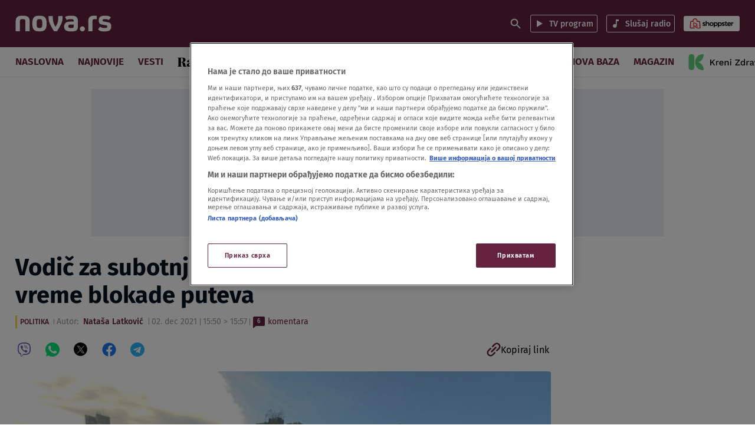

--- FILE ---
content_type: image/svg+xml
request_url: https://nova.rs/wp-content/themes/ucnewsportal-novas/dist/a22549110b47f5891fda.svg
body_size: 411
content:
<?xml version="1.0" encoding="UTF-8"?>
<svg width="70" height="70" viewBox="0 0 70 70" fill="none" xmlns="http://www.w3.org/2000/svg" id="Geo-Blocking">
    <path fill-rule="evenodd" clip-rule="evenodd" d="M43.3861 20.2164C43.3861 24.8487 39.6309 28.604 34.9986 28.604C30.3662 28.604 26.611 24.8487 26.611 20.2164C26.611 15.5841 30.3662 11.8289 34.9986 11.8289C39.6309 11.8289 43.3861 15.5841 43.3861 20.2164ZM39.9202 20.2164C39.9202 22.9345 37.7167 25.138 34.9986 25.138C32.2804 25.138 30.077 22.9345 30.077 20.2164C30.077 17.4982 32.2804 15.2948 34.9986 15.2948C37.7167 15.2948 39.9202 17.4982 39.9202 20.2164Z" fill="#F1F1F1"/>
    <path fill-rule="evenodd" clip-rule="evenodd" d="M35.0068 4.03253C22.9213 4.03253 15.1227 16.8262 20.6601 27.5685L32.5666 50.6663C33.0386 51.5818 33.9823 52.1571 35.0123 52.1571C36.0427 52.1571 36.9867 51.5814 37.4584 50.6654L49.3562 27.5631C54.8884 16.8211 47.0897 4.03253 35.0068 4.03253ZM35.012 47.8457L46.2749 25.9762C50.6191 17.5408 44.4951 7.49849 35.0068 7.49849C25.5164 7.49849 19.3925 17.5449 23.7409 25.9805L35.012 47.8457Z" fill="#F1F1F1"/>
    <path d="M45.1138 56.0867C45.9628 55.645 46.2931 54.5987 45.8514 53.7495C45.4098 52.9004 44.3634 52.5701 43.5142 53.0119L34.9996 57.4411L26.4815 53.0066C25.6325 52.5646 24.586 52.8946 24.1441 53.7436C23.7021 54.5925 24.032 55.639 24.881 56.081L31.2452 59.3941L24.8864 62.7018C24.0373 63.1435 23.707 64.1899 24.1488 65.0389C24.5905 65.888 25.6368 66.2183 26.4859 65.7766L34.999 61.3482L43.5171 65.7827C44.366 66.2246 45.4125 65.8947 45.8544 65.0457C46.2964 64.1968 45.9665 63.1503 45.1175 62.7083L38.7534 59.3953L45.1138 56.0867Z" fill="#F1F1F1"/>
</svg>

--- FILE ---
content_type: image/svg+xml
request_url: https://nova.rs/wp-content/themes/ucnewsportal-novas/dist/5dae0e8ea4d99b7c3ad0.svg
body_size: 275
content:
<?xml version="1.0" encoding="UTF-8"?>
<svg width="70" height="72" viewBox="0 0 70 72" fill="none" xmlns="http://www.w3.org/2000/svg" id="Reproduction-Error">
    <path d="M35 4.23566L35.8412 4.24647C52.887 4.6853 66.6263 18.4228 67.0721 35.4642L67.0833 36.319L67.0725 37.1603C66.6337 54.2088 52.899 67.9454 35.8549 68.3912L35 68.4023L34.1588 68.3915C16.8288 67.9456 2.91666 53.7594 2.91666 36.319C2.91666 18.8844 16.8288 4.69261 34.1588 4.24647L35 4.23566ZM35 7.73563L34.2011 7.74668C18.8073 8.17114 6.41666 20.8245 6.41666 36.319C6.41666 51.8135 18.8073 64.4669 34.2011 64.8913L35 64.9023L35.7989 64.8913C50.9272 64.4742 63.1552 52.2462 63.5723 37.1179L63.5833 36.319L63.5723 35.5201C63.1552 20.3918 50.9272 8.1638 35.7989 7.74668L35 7.73563ZM35 45.6409C36.7719 45.6409 38.2083 47.0773 38.2083 48.8492C38.2083 50.6211 36.7719 52.0576 35 52.0576C33.2281 52.0576 31.7917 50.6211 31.7917 48.8492C31.7917 47.0773 33.2281 45.6409 35 45.6409ZM35.0235 19.5253C37.0854 19.5129 38.1349 21.4778 38.1165 22.9461L36.5764 39.0295C36.4097 40.3914 36.0851 41.466 35 41.466C33.9149 41.466 33.5902 40.3914 33.4235 39.0295L31.8835 22.9461C31.8651 21.4778 32.9146 19.5381 35.0235 19.5253Z" fill="#F1F1F1"/>
</svg>

--- FILE ---
content_type: application/javascript
request_url: https://nova.rs/wp-content/plugins/united-cloud-social-share/dist/assets/js/js-social-share-copy-link.js?ver=1762939577
body_size: 2852
content:
(()=>{"use strict";document.addEventListener("DOMContentLoaded",(()=>{document.querySelectorAll(".uc-icon.uc-icon-union, .uc-icon.uc-icon-copy-link, .copy-link-text").forEach((t=>{var e;(e=t)&&e.addEventListener("click",(async t=>{t.preventDefault();const o=e.getAttribute("href"),n=await(async(t,e)=>{let o="";try{await navigator.clipboard.writeText(t),o=e.isEnglish?"Link copied":e.translation}catch(t){o=e.translationError}return o})(o,tooltipTranslations);((t,e)=>{const o=e.closest(".uc-icon-wrap"),n=o.querySelector(".tooltip-copy-link");o.querySelector(".tooltip-copy-link .tooltip-content").innerHTML=t,n.classList.add("tooltip-open"),setTimeout((()=>{n.classList.remove("tooltip-open")}),2e3)})(n,e)}))})),t()}));const t=()=>{let t=["Twitter","Facebook","Instagram","Telegram","Pinterest"];document.querySelectorAll(".uc-icon").forEach((e=>{e.addEventListener("click",(e=>{t.includes(e.target.title)&&window.open(e.target.href,"popup","width=700,height=600")}))}))}})();
//# sourceMappingURL=[data-uri]